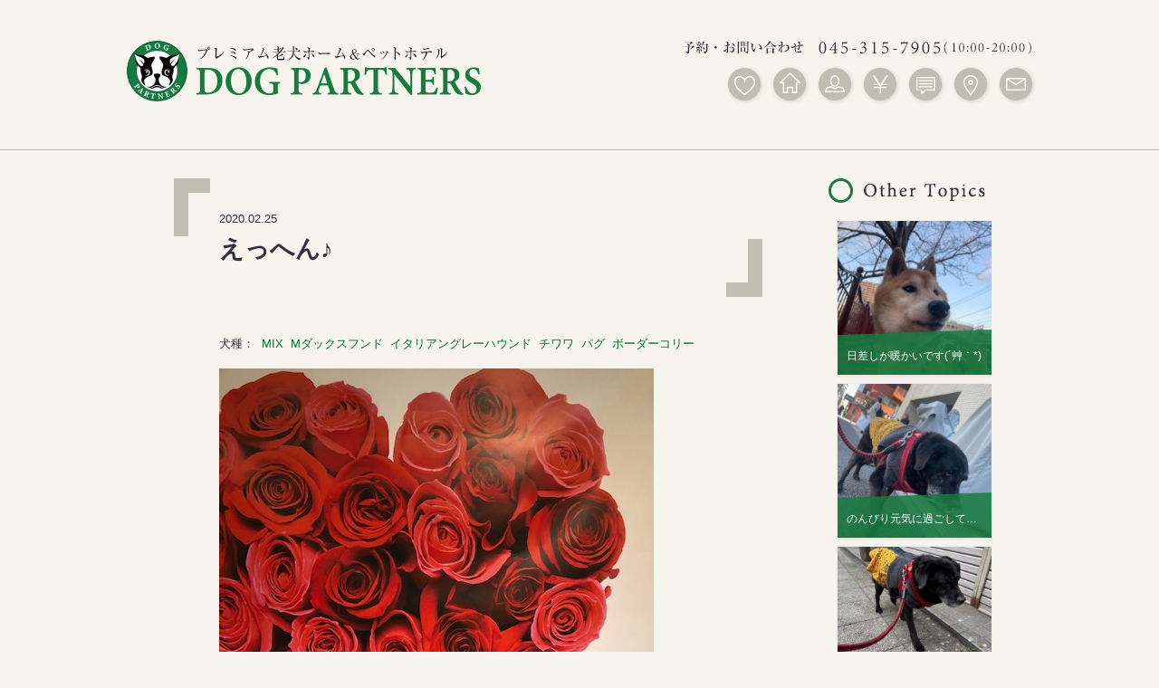

--- FILE ---
content_type: text/html; charset=UTF-8
request_url: https://dog-partners.jp/topics/%E3%81%88%E3%81%A3%E3%81%B8%E3%82%93%E2%99%AA/
body_size: 31225
content:
<!doctype html>
<html>
<head>
<meta charset="UTF-8">

<title>プレミアム老犬ホーム&amp;ペットホテル | DOG PARTNERS | えっへん♪</title>
<meta http-equiv="X-UA-Compatible" content="IE=Edge">

<meta name="google-site-verification" content="SzB9tg1VyDTIluhgJ-BOzuMjTjNlJzXVNQcJP8yKKf4" />
<link rel="icon" href="https://dog-partners.jp/wp-content/themes/dog-partners/common/img/favicon.ico" />
<!--==== css ====-->
<link rel="stylesheet" href="https://dog-partners.jp/wp-content/themes/dog-partners/common/css/common.css">
<link rel="stylesheet" href="https://dog-partners.jp/wp-content/themes/dog-partners/common/css/style.css">

<!--==== js ====-->
<script src="https://dog-partners.jp/wp-content/themes/dog-partners/common/js/jquery-1.8.3.min.js"></script>
<script src="https://dog-partners.jp/wp-content/themes/dog-partners/common/js/common.js"></script>
<script src="https://dog-partners.jp/wp-content/themes/dog-partners/common/js/map.js"></script>
<script src="https://dog-partners.jp/wp-content/themes/dog-partners/common/js/header.js"></script>




<!--[if lt IE 9]>
<script src="https://dog-partners.jp/wp-content/themes/dog-partners/common/js/html5shiv.js"></script>
<![endif]-->
<meta name='robots' content='max-image-preview:large' />
<link rel='dns-prefetch' href='//s.w.org' />
<link rel="alternate" type="application/rss+xml" title="プレミアム老犬ホーム&amp;ペットホテル | DOG PARTNERS &raquo; えっへん♪ のコメントのフィード" href="https://dog-partners.jp/topics/%e3%81%88%e3%81%a3%e3%81%b8%e3%82%93%e2%99%aa/feed/" />
<script type="text/javascript">
window._wpemojiSettings = {"baseUrl":"https:\/\/s.w.org\/images\/core\/emoji\/13.1.0\/72x72\/","ext":".png","svgUrl":"https:\/\/s.w.org\/images\/core\/emoji\/13.1.0\/svg\/","svgExt":".svg","source":{"concatemoji":"https:\/\/dog-partners.jp\/wp-includes\/js\/wp-emoji-release.min.js?ver=5.9.12"}};
/*! This file is auto-generated */
!function(e,a,t){var n,r,o,i=a.createElement("canvas"),p=i.getContext&&i.getContext("2d");function s(e,t){var a=String.fromCharCode;p.clearRect(0,0,i.width,i.height),p.fillText(a.apply(this,e),0,0);e=i.toDataURL();return p.clearRect(0,0,i.width,i.height),p.fillText(a.apply(this,t),0,0),e===i.toDataURL()}function c(e){var t=a.createElement("script");t.src=e,t.defer=t.type="text/javascript",a.getElementsByTagName("head")[0].appendChild(t)}for(o=Array("flag","emoji"),t.supports={everything:!0,everythingExceptFlag:!0},r=0;r<o.length;r++)t.supports[o[r]]=function(e){if(!p||!p.fillText)return!1;switch(p.textBaseline="top",p.font="600 32px Arial",e){case"flag":return s([127987,65039,8205,9895,65039],[127987,65039,8203,9895,65039])?!1:!s([55356,56826,55356,56819],[55356,56826,8203,55356,56819])&&!s([55356,57332,56128,56423,56128,56418,56128,56421,56128,56430,56128,56423,56128,56447],[55356,57332,8203,56128,56423,8203,56128,56418,8203,56128,56421,8203,56128,56430,8203,56128,56423,8203,56128,56447]);case"emoji":return!s([10084,65039,8205,55357,56613],[10084,65039,8203,55357,56613])}return!1}(o[r]),t.supports.everything=t.supports.everything&&t.supports[o[r]],"flag"!==o[r]&&(t.supports.everythingExceptFlag=t.supports.everythingExceptFlag&&t.supports[o[r]]);t.supports.everythingExceptFlag=t.supports.everythingExceptFlag&&!t.supports.flag,t.DOMReady=!1,t.readyCallback=function(){t.DOMReady=!0},t.supports.everything||(n=function(){t.readyCallback()},a.addEventListener?(a.addEventListener("DOMContentLoaded",n,!1),e.addEventListener("load",n,!1)):(e.attachEvent("onload",n),a.attachEvent("onreadystatechange",function(){"complete"===a.readyState&&t.readyCallback()})),(n=t.source||{}).concatemoji?c(n.concatemoji):n.wpemoji&&n.twemoji&&(c(n.twemoji),c(n.wpemoji)))}(window,document,window._wpemojiSettings);
</script>
<style type="text/css">
img.wp-smiley,
img.emoji {
	display: inline !important;
	border: none !important;
	box-shadow: none !important;
	height: 1em !important;
	width: 1em !important;
	margin: 0 0.07em !important;
	vertical-align: -0.1em !important;
	background: none !important;
	padding: 0 !important;
}
</style>
	<link rel='stylesheet' id='wp-block-library-css'  href='https://dog-partners.jp/wp-includes/css/dist/block-library/style.min.css?ver=5.9.12' type='text/css' media='all' />
<style id='global-styles-inline-css' type='text/css'>
body{--wp--preset--color--black: #000000;--wp--preset--color--cyan-bluish-gray: #abb8c3;--wp--preset--color--white: #ffffff;--wp--preset--color--pale-pink: #f78da7;--wp--preset--color--vivid-red: #cf2e2e;--wp--preset--color--luminous-vivid-orange: #ff6900;--wp--preset--color--luminous-vivid-amber: #fcb900;--wp--preset--color--light-green-cyan: #7bdcb5;--wp--preset--color--vivid-green-cyan: #00d084;--wp--preset--color--pale-cyan-blue: #8ed1fc;--wp--preset--color--vivid-cyan-blue: #0693e3;--wp--preset--color--vivid-purple: #9b51e0;--wp--preset--gradient--vivid-cyan-blue-to-vivid-purple: linear-gradient(135deg,rgba(6,147,227,1) 0%,rgb(155,81,224) 100%);--wp--preset--gradient--light-green-cyan-to-vivid-green-cyan: linear-gradient(135deg,rgb(122,220,180) 0%,rgb(0,208,130) 100%);--wp--preset--gradient--luminous-vivid-amber-to-luminous-vivid-orange: linear-gradient(135deg,rgba(252,185,0,1) 0%,rgba(255,105,0,1) 100%);--wp--preset--gradient--luminous-vivid-orange-to-vivid-red: linear-gradient(135deg,rgba(255,105,0,1) 0%,rgb(207,46,46) 100%);--wp--preset--gradient--very-light-gray-to-cyan-bluish-gray: linear-gradient(135deg,rgb(238,238,238) 0%,rgb(169,184,195) 100%);--wp--preset--gradient--cool-to-warm-spectrum: linear-gradient(135deg,rgb(74,234,220) 0%,rgb(151,120,209) 20%,rgb(207,42,186) 40%,rgb(238,44,130) 60%,rgb(251,105,98) 80%,rgb(254,248,76) 100%);--wp--preset--gradient--blush-light-purple: linear-gradient(135deg,rgb(255,206,236) 0%,rgb(152,150,240) 100%);--wp--preset--gradient--blush-bordeaux: linear-gradient(135deg,rgb(254,205,165) 0%,rgb(254,45,45) 50%,rgb(107,0,62) 100%);--wp--preset--gradient--luminous-dusk: linear-gradient(135deg,rgb(255,203,112) 0%,rgb(199,81,192) 50%,rgb(65,88,208) 100%);--wp--preset--gradient--pale-ocean: linear-gradient(135deg,rgb(255,245,203) 0%,rgb(182,227,212) 50%,rgb(51,167,181) 100%);--wp--preset--gradient--electric-grass: linear-gradient(135deg,rgb(202,248,128) 0%,rgb(113,206,126) 100%);--wp--preset--gradient--midnight: linear-gradient(135deg,rgb(2,3,129) 0%,rgb(40,116,252) 100%);--wp--preset--duotone--dark-grayscale: url('#wp-duotone-dark-grayscale');--wp--preset--duotone--grayscale: url('#wp-duotone-grayscale');--wp--preset--duotone--purple-yellow: url('#wp-duotone-purple-yellow');--wp--preset--duotone--blue-red: url('#wp-duotone-blue-red');--wp--preset--duotone--midnight: url('#wp-duotone-midnight');--wp--preset--duotone--magenta-yellow: url('#wp-duotone-magenta-yellow');--wp--preset--duotone--purple-green: url('#wp-duotone-purple-green');--wp--preset--duotone--blue-orange: url('#wp-duotone-blue-orange');--wp--preset--font-size--small: 13px;--wp--preset--font-size--medium: 20px;--wp--preset--font-size--large: 36px;--wp--preset--font-size--x-large: 42px;}.has-black-color{color: var(--wp--preset--color--black) !important;}.has-cyan-bluish-gray-color{color: var(--wp--preset--color--cyan-bluish-gray) !important;}.has-white-color{color: var(--wp--preset--color--white) !important;}.has-pale-pink-color{color: var(--wp--preset--color--pale-pink) !important;}.has-vivid-red-color{color: var(--wp--preset--color--vivid-red) !important;}.has-luminous-vivid-orange-color{color: var(--wp--preset--color--luminous-vivid-orange) !important;}.has-luminous-vivid-amber-color{color: var(--wp--preset--color--luminous-vivid-amber) !important;}.has-light-green-cyan-color{color: var(--wp--preset--color--light-green-cyan) !important;}.has-vivid-green-cyan-color{color: var(--wp--preset--color--vivid-green-cyan) !important;}.has-pale-cyan-blue-color{color: var(--wp--preset--color--pale-cyan-blue) !important;}.has-vivid-cyan-blue-color{color: var(--wp--preset--color--vivid-cyan-blue) !important;}.has-vivid-purple-color{color: var(--wp--preset--color--vivid-purple) !important;}.has-black-background-color{background-color: var(--wp--preset--color--black) !important;}.has-cyan-bluish-gray-background-color{background-color: var(--wp--preset--color--cyan-bluish-gray) !important;}.has-white-background-color{background-color: var(--wp--preset--color--white) !important;}.has-pale-pink-background-color{background-color: var(--wp--preset--color--pale-pink) !important;}.has-vivid-red-background-color{background-color: var(--wp--preset--color--vivid-red) !important;}.has-luminous-vivid-orange-background-color{background-color: var(--wp--preset--color--luminous-vivid-orange) !important;}.has-luminous-vivid-amber-background-color{background-color: var(--wp--preset--color--luminous-vivid-amber) !important;}.has-light-green-cyan-background-color{background-color: var(--wp--preset--color--light-green-cyan) !important;}.has-vivid-green-cyan-background-color{background-color: var(--wp--preset--color--vivid-green-cyan) !important;}.has-pale-cyan-blue-background-color{background-color: var(--wp--preset--color--pale-cyan-blue) !important;}.has-vivid-cyan-blue-background-color{background-color: var(--wp--preset--color--vivid-cyan-blue) !important;}.has-vivid-purple-background-color{background-color: var(--wp--preset--color--vivid-purple) !important;}.has-black-border-color{border-color: var(--wp--preset--color--black) !important;}.has-cyan-bluish-gray-border-color{border-color: var(--wp--preset--color--cyan-bluish-gray) !important;}.has-white-border-color{border-color: var(--wp--preset--color--white) !important;}.has-pale-pink-border-color{border-color: var(--wp--preset--color--pale-pink) !important;}.has-vivid-red-border-color{border-color: var(--wp--preset--color--vivid-red) !important;}.has-luminous-vivid-orange-border-color{border-color: var(--wp--preset--color--luminous-vivid-orange) !important;}.has-luminous-vivid-amber-border-color{border-color: var(--wp--preset--color--luminous-vivid-amber) !important;}.has-light-green-cyan-border-color{border-color: var(--wp--preset--color--light-green-cyan) !important;}.has-vivid-green-cyan-border-color{border-color: var(--wp--preset--color--vivid-green-cyan) !important;}.has-pale-cyan-blue-border-color{border-color: var(--wp--preset--color--pale-cyan-blue) !important;}.has-vivid-cyan-blue-border-color{border-color: var(--wp--preset--color--vivid-cyan-blue) !important;}.has-vivid-purple-border-color{border-color: var(--wp--preset--color--vivid-purple) !important;}.has-vivid-cyan-blue-to-vivid-purple-gradient-background{background: var(--wp--preset--gradient--vivid-cyan-blue-to-vivid-purple) !important;}.has-light-green-cyan-to-vivid-green-cyan-gradient-background{background: var(--wp--preset--gradient--light-green-cyan-to-vivid-green-cyan) !important;}.has-luminous-vivid-amber-to-luminous-vivid-orange-gradient-background{background: var(--wp--preset--gradient--luminous-vivid-amber-to-luminous-vivid-orange) !important;}.has-luminous-vivid-orange-to-vivid-red-gradient-background{background: var(--wp--preset--gradient--luminous-vivid-orange-to-vivid-red) !important;}.has-very-light-gray-to-cyan-bluish-gray-gradient-background{background: var(--wp--preset--gradient--very-light-gray-to-cyan-bluish-gray) !important;}.has-cool-to-warm-spectrum-gradient-background{background: var(--wp--preset--gradient--cool-to-warm-spectrum) !important;}.has-blush-light-purple-gradient-background{background: var(--wp--preset--gradient--blush-light-purple) !important;}.has-blush-bordeaux-gradient-background{background: var(--wp--preset--gradient--blush-bordeaux) !important;}.has-luminous-dusk-gradient-background{background: var(--wp--preset--gradient--luminous-dusk) !important;}.has-pale-ocean-gradient-background{background: var(--wp--preset--gradient--pale-ocean) !important;}.has-electric-grass-gradient-background{background: var(--wp--preset--gradient--electric-grass) !important;}.has-midnight-gradient-background{background: var(--wp--preset--gradient--midnight) !important;}.has-small-font-size{font-size: var(--wp--preset--font-size--small) !important;}.has-medium-font-size{font-size: var(--wp--preset--font-size--medium) !important;}.has-large-font-size{font-size: var(--wp--preset--font-size--large) !important;}.has-x-large-font-size{font-size: var(--wp--preset--font-size--x-large) !important;}
</style>
<link rel='stylesheet' id='contact-form-7-css'  href='https://dog-partners.jp/wp-content/plugins/contact-form-7/includes/css/styles.css?ver=5.5.6' type='text/css' media='all' />
<link rel='stylesheet' id='mts_simple_booking_front_css-css'  href='https://dog-partners.jp/wp-content/plugins/mts-simple-booking/css/mtssb-front.css?ver=5.9.12' type='text/css' media='all' />
<link rel="https://api.w.org/" href="https://dog-partners.jp/wp-json/" /><link rel="EditURI" type="application/rsd+xml" title="RSD" href="https://dog-partners.jp/xmlrpc.php?rsd" />
<link rel="wlwmanifest" type="application/wlwmanifest+xml" href="https://dog-partners.jp/wp-includes/wlwmanifest.xml" /> 
<meta name="generator" content="WordPress 5.9.12" />
<link rel="canonical" href="https://dog-partners.jp/topics/%e3%81%88%e3%81%a3%e3%81%b8%e3%82%93%e2%99%aa/" />
<link rel='shortlink' href='https://dog-partners.jp/?p=54867' />
<link rel="alternate" type="application/json+oembed" href="https://dog-partners.jp/wp-json/oembed/1.0/embed?url=https%3A%2F%2Fdog-partners.jp%2Ftopics%2F%25e3%2581%2588%25e3%2581%25a3%25e3%2581%25b8%25e3%2582%2593%25e2%2599%25aa%2F" />
<link rel="alternate" type="text/xml+oembed" href="https://dog-partners.jp/wp-json/oembed/1.0/embed?url=https%3A%2F%2Fdog-partners.jp%2Ftopics%2F%25e3%2581%2588%25e3%2581%25a3%25e3%2581%25b8%25e3%2582%2593%25e2%2599%25aa%2F&#038;format=xml" />
</head>

<body onload="initialize()">

<div class="wrapper_contents pd0">
<div class="header mgb50">
<div class="fll">
<p class="lh0"><a href="/" class="move op_01"><img src="https://dog-partners.jp/wp-content/themes/dog-partners/common/img/logo.png" alt="プレミアム老犬ホーム&amp;ペットホテル DOG PARTNERS"></a></p>
<!-- /.fll -->
</div>

<div class="box_menu">
<p class="mgb10 lh0"><img src="https://dog-partners.jp/wp-content/themes/dog-partners/common/img/txt_tel.png" alt="プレミアム老犬ホーム&amp;ペットホテル DOG PARTNERS"></p>
<ul>
<li style="width:45px;height:45px;">&nbsp;</li>
<li><a href="/service/"><img src="https://dog-partners.jp/wp-content/themes/dog-partners/common/img/menu_01_off.png" alt="サービス"></a></li>
<li><a href="/shop/"><img src="https://dog-partners.jp/wp-content/themes/dog-partners/common/img/menu_02_off.png" alt="店舗紹介"></a></li>
<!--<li><a href="javascript:void(0);"><img src="https://dog-partners.jp/wp-content/themes/dog-partners/common/img/menu_03_off.png" alt="カレンダー"></a></li>-->
<li><a href="/staff/"><img src="https://dog-partners.jp/wp-content/themes/dog-partners/common/img/menu_04_off.png" alt="スタッフ紹介"></a></li>
<li><a href="/price/"><img src="https://dog-partners.jp/wp-content/themes/dog-partners/common/img/menu_05_off.png" alt="料金一覧"></a></li>
<li><a href="/topics/"><img src="https://dog-partners.jp/wp-content/themes/dog-partners/common/img/menu_06_off.png" alt="TOPICS"></a></li>
<li><a href="/company#access"><img src="https://dog-partners.jp/wp-content/themes/dog-partners/common/img/menu_07_off.png" alt="アクセス"></a></li>
<li class="mgr0"><a href="/contact/"><img src="https://dog-partners.jp/wp-content/themes/dog-partners/common/img/menu_08_off.png" alt="ご予約"></a></li>
</ul>
<!-- /.box_menu -->
</div>
<!--==== /.header ====-->
</div>
<!--==== /.wrapper_contents ====-->
</div>


<hr class="line_01 mgb30">
<div class="wrapper_contents_under">
<div class="wrapper_float_shadow2">
<div class="left_column">
<div class="box_ttl">
<p class="day">2020.02.25</p>
<h1>えっへん♪</h1>
<!-- /.box_ttl -->
</div>
<div class="box_article mgb10">
<p>犬種：&nbsp;&nbsp;<a href="/dog_breed/mix" class="link_green dpi">MIX</a>&nbsp;&nbsp;<a href="/dog_breed/m%e3%83%80%e3%83%83%e3%82%af%e3%82%b9%e3%83%95%e3%83%b3%e3%83%89" class="link_green dpi">Mダックスフンド</a>&nbsp;&nbsp;<a href="/dog_breed/%e3%82%a4%e3%82%bf%e3%83%aa%e3%82%a2%e3%83%b3%e3%82%b0%e3%83%ac%e3%83%bc%e3%83%8f%e3%82%a6%e3%83%b3%e3%83%89" class="link_green dpi">イタリアングレーハウンド</a>&nbsp;&nbsp;<a href="/dog_breed/chihuahua" class="link_green dpi">チワワ</a>&nbsp;&nbsp;<a href="/dog_breed/pug" class="link_green dpi">パグ</a>&nbsp;&nbsp;<a href="/dog_breed/%e3%83%9c%e3%83%bc%e3%83%80%e3%83%bc%e3%82%b3%e3%83%aa%e3%83%bc" class="link_green dpi">ボーダーコリー</a></p>
</div>

<div class="box_article">
<img src="https://dog-partners.jp/wp-content/uploads/2020/02/IMG_2093.jpg" alt="えっへん♪イメージ">
<p><p>&nbsp;</p>
<p>終始とってもいい子に頑張ってくれました！</p>
<p>シャンプー後のお散歩はるんるんでした☆</p>
<p>&nbsp;</p>
<p><a href="https://dog-partners.jp/wp-content/uploads/2020/02/IMG_2082.jpg"><img class="aligncenter size-medium wp-image-54886" src="https://dog-partners.jp/wp-content/uploads/2020/02/IMG_2082-300x225.jpg" alt="" width="300" height="225" srcset="https://dog-partners.jp/wp-content/uploads/2020/02/IMG_2082-300x225.jpg 300w, https://dog-partners.jp/wp-content/uploads/2020/02/IMG_2082.jpg 640w" sizes="(max-width: 300px) 100vw, 300px" /></a></p>
<p>&nbsp;</p>
<p>気持ちよさそうに炭酸泉に浸かってるビビちゃん、、、☆</p>
<p>&nbsp;</p>
<p>&nbsp;</p>
<p>&nbsp;</p>
<p><a href="https://dog-partners.jp/wp-content/uploads/2020/02/IMG_2056.jpg"><img loading="lazy" class="aligncenter size-medium wp-image-54878" src="https://dog-partners.jp/wp-content/uploads/2020/02/IMG_2056-225x300.jpg" alt="" width="225" height="300" srcset="https://dog-partners.jp/wp-content/uploads/2020/02/IMG_2056-225x300.jpg 225w, https://dog-partners.jp/wp-content/uploads/2020/02/IMG_2056.jpg 480w" sizes="(max-width: 225px) 100vw, 225px" /></a></p>
<p>&nbsp;</p>
<p>ビビちゃん♪</p>
<p>今日は少し遠くの公園までお散歩に行ったよ～</p>
<p>毎日一緒に行くお友達と上手に行きました＾＾☆</p>
<p>&nbsp;</p>
<p><a href="https://dog-partners.jp/wp-content/uploads/2020/02/IMG_2047.jpg"><img loading="lazy" class="aligncenter size-medium wp-image-54877" src="https://dog-partners.jp/wp-content/uploads/2020/02/IMG_2047-300x225.jpg" alt="" width="300" height="225" srcset="https://dog-partners.jp/wp-content/uploads/2020/02/IMG_2047-300x225.jpg 300w, https://dog-partners.jp/wp-content/uploads/2020/02/IMG_2047.jpg 640w" sizes="(max-width: 300px) 100vw, 300px" /></a></p>
<p>&nbsp;</p>
<p>&nbsp;</p>
<p>ユキチちゃん♪</p>
<p>今日でお泊り最終日♪</p>
<p>お友達と仲良くお散歩に行ったりと充実してたかな？</p>
<p>また遊びに来てね(◍ ´꒳` ◍)b</p>
<p><a href="https://dog-partners.jp/wp-content/uploads/2020/02/IMG_2069.jpg"><img loading="lazy" class="aligncenter size-medium wp-image-54880" src="https://dog-partners.jp/wp-content/uploads/2020/02/IMG_2069-300x225.jpg" alt="" width="300" height="225" srcset="https://dog-partners.jp/wp-content/uploads/2020/02/IMG_2069-300x225.jpg 300w, https://dog-partners.jp/wp-content/uploads/2020/02/IMG_2069.jpg 640w" sizes="(max-width: 300px) 100vw, 300px" /></a></p>
<p>&nbsp;</p>
<p>シャノンちゃん♪</p>
<p>少しずつ暖かくなりお散歩もしやすい気温になってきたかな？</p>
<p>フロアのお散歩の後はお部屋で一休み(‘∀`(⊃*⊂)</p>
<p>&nbsp;</p>
<p><a href="https://dog-partners.jp/wp-content/uploads/2020/02/IMG_2079.jpg"><img loading="lazy" class="aligncenter size-medium wp-image-54884" src="https://dog-partners.jp/wp-content/uploads/2020/02/IMG_2079-225x300.jpg" alt="" width="225" height="300" srcset="https://dog-partners.jp/wp-content/uploads/2020/02/IMG_2079-225x300.jpg 225w, https://dog-partners.jp/wp-content/uploads/2020/02/IMG_2079.jpg 480w" sizes="(max-width: 225px) 100vw, 225px" /></a></p>
<p>苦手な作業もあったけど一生懸命頑張ってくれました～</p>
<p>&nbsp;</p>
<p>&nbsp;</p>
<p><a href="https://dog-partners.jp/wp-content/uploads/2020/02/IMG_2067.jpg"><img loading="lazy" class="aligncenter size-medium wp-image-54879" src="https://dog-partners.jp/wp-content/uploads/2020/02/IMG_2067-300x225.jpg" alt="" width="300" height="225" srcset="https://dog-partners.jp/wp-content/uploads/2020/02/IMG_2067-300x225.jpg 300w, https://dog-partners.jp/wp-content/uploads/2020/02/IMG_2067.jpg 640w" sizes="(max-width: 300px) 100vw, 300px" /></a></p>
<p>&nbsp;</p>
<p>マルクちゃん♪</p>
<p>今日はスタッフとのんびりお散歩に、、、。</p>
<p>日中はフロアの暖かい所でお昼寝です＾＾</p>
<p><a href="https://dog-partners.jp/wp-content/uploads/2020/02/IMG_2076.jpg"><img loading="lazy" class="aligncenter size-medium wp-image-54882" src="https://dog-partners.jp/wp-content/uploads/2020/02/IMG_2076-225x300.jpg" alt="" width="225" height="300" srcset="https://dog-partners.jp/wp-content/uploads/2020/02/IMG_2076-225x300.jpg 225w, https://dog-partners.jp/wp-content/uploads/2020/02/IMG_2076.jpg 480w" sizes="(max-width: 225px) 100vw, 225px" /></a></p>
<p>ルルちゃん♪</p>
<p>今回もお写真ばっちり決めてくれました！♪</p>
<p>スタッフに甘えん坊さんのルルちゃんでした☆</p>
<p>&nbsp;</p>
<p>&nbsp;</p>
<p><a href="https://dog-partners.jp/wp-content/uploads/2020/02/IMG_3206.jpg"><img loading="lazy" class="aligncenter size-medium wp-image-54870" src="https://dog-partners.jp/wp-content/uploads/2020/02/IMG_3206-225x300.jpg" alt="" width="225" height="300" srcset="https://dog-partners.jp/wp-content/uploads/2020/02/IMG_3206-225x300.jpg 225w, https://dog-partners.jp/wp-content/uploads/2020/02/IMG_3206.jpg 480w" sizes="(max-width: 225px) 100vw, 225px" /></a> <a href="https://dog-partners.jp/wp-content/uploads/2020/02/IMG_3211.jpg"><img loading="lazy" class="aligncenter size-medium wp-image-54871" src="https://dog-partners.jp/wp-content/uploads/2020/02/IMG_3211-225x300.jpg" alt="" width="225" height="300" srcset="https://dog-partners.jp/wp-content/uploads/2020/02/IMG_3211-225x300.jpg 225w, https://dog-partners.jp/wp-content/uploads/2020/02/IMG_3211.jpg 480w" sizes="(max-width: 225px) 100vw, 225px" /></a></p>
<p>&nbsp;</p>
<p>ナッツちゃんとモカちゃん٩( ´◡` )( ´◡` )۶</p>
<p>今日はトリミングＤＡＹでした☆</p>
<p>二頭ともはさみでカットしてすっきりさっぱりしたね＾＾ｂｂ</p>
<p><a href="https://dog-partners.jp/wp-content/uploads/2020/02/IMG_3217.jpg"><img loading="lazy" class="aligncenter size-medium wp-image-54872" src="https://dog-partners.jp/wp-content/uploads/2020/02/IMG_3217-300x300.jpg" alt="" width="300" height="300" srcset="https://dog-partners.jp/wp-content/uploads/2020/02/IMG_3217-300x300.jpg 300w, https://dog-partners.jp/wp-content/uploads/2020/02/IMG_3217-150x150.jpg 150w, https://dog-partners.jp/wp-content/uploads/2020/02/IMG_3217-298x298.jpg 298w, https://dog-partners.jp/wp-content/uploads/2020/02/IMG_3217-220x220.jpg 220w, https://dog-partners.jp/wp-content/uploads/2020/02/IMG_3217.jpg 640w" sizes="(max-width: 300px) 100vw, 300px" /></a></p>
<p>&nbsp;</p>
<p>ココアちゃん(∩˃o˂∩)♡</p>
<p>炭酸泉に浸かりとっても気持ち良さそうなココアさん＞＜</p>
<p><a href="https://dog-partners.jp/wp-content/uploads/2020/02/IMG_3227.jpg"><img loading="lazy" class="aligncenter size-medium wp-image-54873" src="https://dog-partners.jp/wp-content/uploads/2020/02/IMG_3227-225x300.jpg" alt="" width="225" height="300" srcset="https://dog-partners.jp/wp-content/uploads/2020/02/IMG_3227-225x300.jpg 225w, https://dog-partners.jp/wp-content/uploads/2020/02/IMG_3227.jpg 480w" sizes="(max-width: 225px) 100vw, 225px" /></a></p>
<p>&nbsp;</p>
<p>久しぶりのトリミングで綺麗さっぱりしました！！</p>
<p><a href="https://dog-partners.jp/wp-content/uploads/2020/02/IMG_3231.jpg"><img loading="lazy" class="aligncenter size-medium wp-image-54874" src="https://dog-partners.jp/wp-content/uploads/2020/02/IMG_3231-300x300.jpg" alt="" width="300" height="300" srcset="https://dog-partners.jp/wp-content/uploads/2020/02/IMG_3231-300x300.jpg 300w, https://dog-partners.jp/wp-content/uploads/2020/02/IMG_3231-150x150.jpg 150w, https://dog-partners.jp/wp-content/uploads/2020/02/IMG_3231-298x298.jpg 298w, https://dog-partners.jp/wp-content/uploads/2020/02/IMG_3231-220x220.jpg 220w, https://dog-partners.jp/wp-content/uploads/2020/02/IMG_3231.jpg 640w" sizes="(max-width: 300px) 100vw, 300px" /></a></p>
<p>&nbsp;</p>
<p>カールちゃん(∪´&gt;‿&lt;`)</p>
<p>炭酸泉に浸かりリラックスモードなカールさん！</p>
<p><a href="https://dog-partners.jp/wp-content/uploads/2020/02/IMG_3237.jpg"><img loading="lazy" class="aligncenter size-medium wp-image-54875" src="https://dog-partners.jp/wp-content/uploads/2020/02/IMG_3237-225x300.jpg" alt="" width="225" height="300" srcset="https://dog-partners.jp/wp-content/uploads/2020/02/IMG_3237-225x300.jpg 225w, https://dog-partners.jp/wp-content/uploads/2020/02/IMG_3237.jpg 480w" sizes="(max-width: 225px) 100vw, 225px" /></a></p>
<p>&nbsp;</p>
<p>炭酸泉効果でふっわふわです！！</p>
<p>お返しまでの時間もいいこにお留守番できて偉かったね！</p>
<p>&nbsp;</p>
<p><a href="https://dog-partners.jp/wp-content/uploads/2020/02/IMG_2079.jpg"> </a></p>
<p>&nbsp;</p>
<p>&nbsp;</p>
<p>&nbsp;</p>
<p>またのご来店お待ちしております(´∀`艸)♡</p>
<p>★☆★☆★☆★☆★☆★☆★☆★☆★☆★☆★☆★☆★</p>
<p>＼＼＼＼＼＼＼＼＼＼＼＼∨／／／／／／／／／／／／</p>
<p>DOG PARTNERSのFacebook始めました！！</p>
<p>お店の日頃の様子やお得な情報など更新していきますので</p>
<p>皆様のいいね！・フォロー・シェア</p>
<p>お待ちしております∑d(d´∀`*)ｸﾞｯ!</p>
<p>https://www.facebook.com/dogpartners.yokohama</p>
<p>／／／／／／／／／／／／∧＼＼＼＼＼＼＼＼＼＼＼</p>
</p>

<p class="tar mgt20"><a href="/topics/" class="link_02 dpi">一覧へ</a></p>
<!-- /.box_article -->
</div>
 

<!--==== /.left_column ====-->
</div>




<div class="right_column">
<h2 class="mgb20 lh0"><img src="https://dog-partners.jp/wp-content/themes/dog-partners/common/img/ttl_other_topics.png" alt="Other Topics"></h2>

<ul class="box_article">
<li>
<a href="https://dog-partners.jp/topics/%e6%97%a5%e5%b7%ae%e3%81%97%e3%81%8c%e6%9a%96%e3%81%8b%e3%81%84%e3%81%a7%e3%81%99%e8%89%b8%ef%bd%80/">
<img src="https://dog-partners.jp/wp-content/uploads/2026/01/IMG_3604-220x220.jpg" alt="日差しが暖かいです(´艸｀*)イメージ">
<div class="mask">
<p>日差しが暖かいです(´艸｀*)</p>
<!-- /.mask -->
</div></a>
</li>
 <li>
<a href="https://dog-partners.jp/topics/%e3%81%ae%e3%82%93%e3%81%b3%e3%82%8a%e5%85%83%e6%b0%97%e3%81%ab%e9%81%8e%e3%81%94%e3%81%97%e3%81%a6%e3%81%84%e3%81%be%e3%81%97%e3%81%9f%ef%bc%81/">
<img src="https://dog-partners.jp/wp-content/uploads/2026/01/IMG_3425-220x220.jpg" alt="のんびり元気に過ごしていました！イメージ">
<div class="mask">
<p>のんびり元気に過ごしていました！</p>
<!-- /.mask -->
</div></a>
</li>
 <li>
<a href="https://dog-partners.jp/topics/%e9%a2%a8%e3%81%8c%e5%86%b7%e3%81%9f%e3%81%84%e3%81%a7%e3%81%99%f0%9f%a5%b6/">
<img src="https://dog-partners.jp/wp-content/uploads/2026/01/IMG_1540-220x220.jpeg" alt="風が冷たいです&#x1f976;イメージ">
<div class="mask">
<p>風が冷たいです&#x1f976;</p>
<!-- /.mask -->
</div></a>
</li>
 <li>
<a href="https://dog-partners.jp/topics/%e3%81%84%e3%81%84%e3%81%8a%e5%a4%a9%e6%b0%97%e3%81%a7%e3%81%99%e2%99%ab/">
<img src="https://dog-partners.jp/wp-content/uploads/2026/01/IMG_3322-220x220.jpg" alt="いいお天気です♫イメージ">
<div class="mask">
<p>いいお天気です♫</p>
<!-- /.mask -->
</div></a>
</li>
 <li>
<a href="https://dog-partners.jp/topics/%e5%ba%97%e5%86%85%e3%83%95%e3%83%aa%e3%83%bc%e3%81%ae%e3%81%8a%e5%8f%8b%e9%81%94%e3%81%8c%e3%81%84%e3%81%a3%e3%81%b1%e3%81%84%e3%81%a7%e3%81%99o%ef%bc%8f/">
<img src="https://dog-partners.jp/wp-content/uploads/2026/01/IMG_3275-220x220.jpg" alt="店内フリーのお友達がいっぱいです(^O^)／イメージ">
<div class="mask">
<p>店内フリーのお友達がいっぱいです(^O^)／</p>
<!-- /.mask -->
</div></a>
</li>
 </ul>
<!--==== /.right_column ====-->
</div>




<!-- /.wrapper_contents_shadow2 -->
</div>
<!--==== /.wrapper_contents_under ====-->
</div>

<div class="footer">
<div class="fll"><a href="/" class="move op_01"><img src="https://dog-partners.jp/wp-content/themes/dog-partners/common/img/logo_footer.png" alt="プレミアム老犬ホーム&amp;ペットホテル DOG PARTNERS"></a></div>
<ul>
<li><a href="/contact/" class="link_01">お問い合わせ</a></li>
<li><a href="/rule/" class="link_01">利用規約</a></li>
<li><a href="/privacy/" class="link_01">プライバシーポリシー</a></li>
<li><a href="/company/" class="link_01">運営会社</a></li>
</ul>
<!--==== /.footer ====-->
</div>

<div class="sub_header">
<div class="inner">
<div class="logo"><a href="/" class="move op_01"><img src="https://dog-partners.jp/wp-content/themes/dog-partners/common/img/logo_mini.png" alt="プレミアム老犬ホーム&amp;ペットホテル DOG PARTNERS"></a></div>
<ul class="sub_menu">
<li class="sub_01"><a href="/service/">サービス</a></li>
<li class="sub_02"><a href="/shop/">店舗紹介</a></li>
<li class="sub_03"><a href="javascript:void(0);">カレンダー</a></li>
<li class="sub_04"><a href="/staff/">スタッフ紹介</a></li>
<li class="sub_05"><a href="/price/">料金一覧</a></li>
<li class="sub_06"><a href="/topics/">TOPICS</a></li>
<li class="sub_07"><a href="/company#access">アクセス</a></li>
<li class="sub_08"><a href="/contact/">お問い合わせ</a></li>
</ul>
<!-- /.inner -->
</div>
<!--==== /.sub_header ====-->
</div>


<script>
  (function(i,s,o,g,r,a,m){i['GoogleAnalyticsObject']=r;i[r]=i[r]||function(){
  (i[r].q=i[r].q||[]).push(arguments)},i[r].l=1*new Date();a=s.createElement(o),
  m=s.getElementsByTagName(o)[0];a.async=1;a.src=g;m.parentNode.insertBefore(a,m)
  })(window,document,'script','https://www.google-analytics.com/analytics.js','ga');
 
  ga('create', 'UA-79121307-1', 'auto');
  ga('send', 'pageview');
 
</script>
<script type='text/javascript' src='https://dog-partners.jp/wp-includes/js/dist/vendor/regenerator-runtime.min.js?ver=0.13.9' id='regenerator-runtime-js'></script>
<script type='text/javascript' src='https://dog-partners.jp/wp-includes/js/dist/vendor/wp-polyfill.min.js?ver=3.15.0' id='wp-polyfill-js'></script>
<script type='text/javascript' id='contact-form-7-js-extra'>
/* <![CDATA[ */
var wpcf7 = {"api":{"root":"https:\/\/dog-partners.jp\/wp-json\/","namespace":"contact-form-7\/v1"}};
/* ]]> */
</script>
<script type='text/javascript' src='https://dog-partners.jp/wp-content/plugins/contact-form-7/includes/js/index.js?ver=5.5.6' id='contact-form-7-js'></script>
</body>
</html>